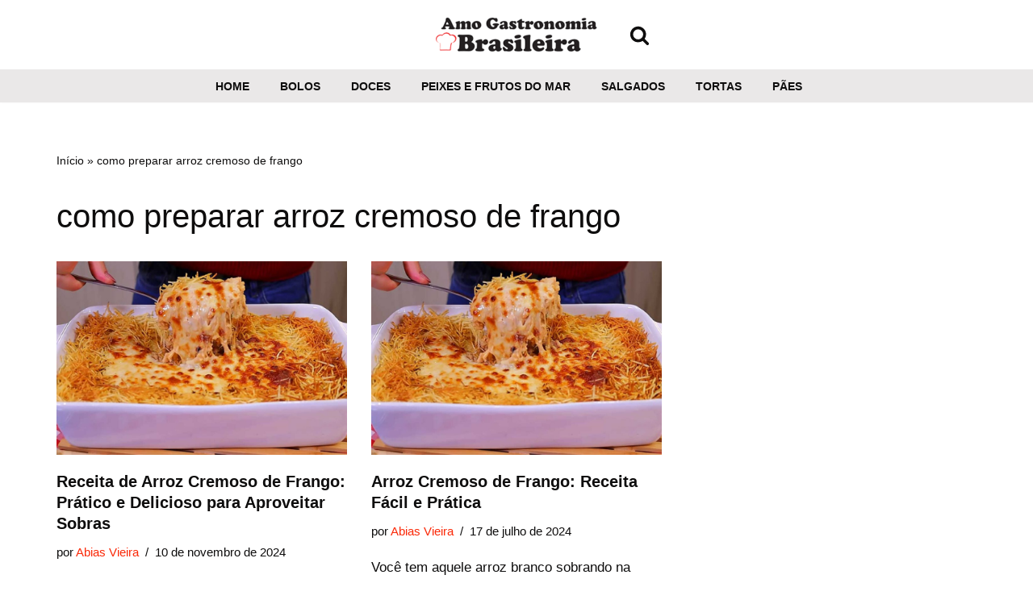

--- FILE ---
content_type: text/html; charset=UTF-8
request_url: https://amogastronomiabrasileira.com.br/tag/como-preparar-arroz-cremoso-de-frango/
body_size: 11849
content:
<!DOCTYPE html><html lang="pt-BR"><head><script data-no-optimize="1">var litespeed_docref=sessionStorage.getItem("litespeed_docref");litespeed_docref&&(Object.defineProperty(document,"referrer",{get:function(){return litespeed_docref}}),sessionStorage.removeItem("litespeed_docref"));</script> <meta charset="UTF-8"><meta name="viewport" content="width=device-width, initial-scale=1, minimum-scale=1"><link rel="profile" href="https://gmpg.org/xfn/11"><meta name='robots' content='index, follow, max-image-preview:large, max-snippet:-1, max-video-preview:-1' /><title>Arquivo de como preparar arroz cremoso de frango - Amo Gastronomia Brasileira</title><link rel="canonical" href="https://amogastronomiabrasileira.com.br/tag/como-preparar-arroz-cremoso-de-frango/" /><meta property="og:locale" content="pt_BR" /><meta property="og:type" content="article" /><meta property="og:title" content="Arquivo de como preparar arroz cremoso de frango - Amo Gastronomia Brasileira" /><meta property="og:url" content="https://amogastronomiabrasileira.com.br/tag/como-preparar-arroz-cremoso-de-frango/" /><meta property="og:site_name" content="Amo Gastronomia Brasileira" /><meta name="twitter:card" content="summary_large_image" /> <script type="application/ld+json" class="yoast-schema-graph">{"@context":"https://schema.org","@graph":[{"@type":"CollectionPage","@id":"https://amogastronomiabrasileira.com.br/tag/como-preparar-arroz-cremoso-de-frango/","url":"https://amogastronomiabrasileira.com.br/tag/como-preparar-arroz-cremoso-de-frango/","name":"Arquivo de como preparar arroz cremoso de frango - Amo Gastronomia Brasileira","isPartOf":{"@id":"https://amogastronomiabrasileira.com.br/#website"},"primaryImageOfPage":{"@id":"https://amogastronomiabrasileira.com.br/tag/como-preparar-arroz-cremoso-de-frango/#primaryimage"},"image":{"@id":"https://amogastronomiabrasileira.com.br/tag/como-preparar-arroz-cremoso-de-frango/#primaryimage"},"thumbnailUrl":"https://amogastronomiabrasileira.com.br/wp-content/uploads/2024/11/Receita-de-Arroz-Cremoso-de-Frango.jpg","breadcrumb":{"@id":"https://amogastronomiabrasileira.com.br/tag/como-preparar-arroz-cremoso-de-frango/#breadcrumb"},"inLanguage":"pt-BR"},{"@type":"ImageObject","inLanguage":"pt-BR","@id":"https://amogastronomiabrasileira.com.br/tag/como-preparar-arroz-cremoso-de-frango/#primaryimage","url":"https://amogastronomiabrasileira.com.br/wp-content/uploads/2024/11/Receita-de-Arroz-Cremoso-de-Frango.jpg","contentUrl":"https://amogastronomiabrasileira.com.br/wp-content/uploads/2024/11/Receita-de-Arroz-Cremoso-de-Frango.jpg","width":1024,"height":683,"caption":"Receita de Arroz Cremoso de Frango"},{"@type":"BreadcrumbList","@id":"https://amogastronomiabrasileira.com.br/tag/como-preparar-arroz-cremoso-de-frango/#breadcrumb","itemListElement":[{"@type":"ListItem","position":1,"name":"Início","item":"https://amogastronomiabrasileira.com.br/"},{"@type":"ListItem","position":2,"name":"como preparar arroz cremoso de frango"}]},{"@type":"WebSite","@id":"https://amogastronomiabrasileira.com.br/#website","url":"https://amogastronomiabrasileira.com.br/","name":"Amo Gastronomia Brasileira","description":"Encontre a receita que está procurando","publisher":{"@id":"https://amogastronomiabrasileira.com.br/#organization"},"potentialAction":[{"@type":"SearchAction","target":{"@type":"EntryPoint","urlTemplate":"https://amogastronomiabrasileira.com.br/?s={search_term_string}"},"query-input":{"@type":"PropertyValueSpecification","valueRequired":true,"valueName":"search_term_string"}}],"inLanguage":"pt-BR"},{"@type":"Organization","@id":"https://amogastronomiabrasileira.com.br/#organization","name":"Amo Gastronomia Brasileira","url":"https://amogastronomiabrasileira.com.br/","logo":{"@type":"ImageObject","inLanguage":"pt-BR","@id":"https://amogastronomiabrasileira.com.br/#/schema/logo/image/","url":"https://amogastronomiabrasileira.com.br/wp-content/uploads/2023/08/logo2.png","contentUrl":"https://amogastronomiabrasileira.com.br/wp-content/uploads/2023/08/logo2.png","width":250,"height":51,"caption":"Amo Gastronomia Brasileira"},"image":{"@id":"https://amogastronomiabrasileira.com.br/#/schema/logo/image/"},"sameAs":["https://www.facebook.com/amogastronomiabr","https://br.pinterest.com/amogastronomiabr"]}]}</script> <link rel='dns-prefetch' href='//static.addtoany.com' /><link rel='dns-prefetch' href='//www.googletagmanager.com' /><link rel='dns-prefetch' href='//pagead2.googlesyndication.com' /><link rel="alternate" type="application/rss+xml" title="Feed para Amo Gastronomia Brasileira &raquo;" href="https://amogastronomiabrasileira.com.br/feed/" /><link rel="alternate" type="application/rss+xml" title="Feed de comentários para Amo Gastronomia Brasileira &raquo;" href="https://amogastronomiabrasileira.com.br/comments/feed/" /><link rel="alternate" type="application/rss+xml" title="Feed de tag para Amo Gastronomia Brasileira &raquo; como preparar arroz cremoso de frango" href="https://amogastronomiabrasileira.com.br/tag/como-preparar-arroz-cremoso-de-frango/feed/" /><link rel="alternate" type="application/rss+xml" title="Feed de Amo Gastronomia Brasileira &raquo; Story" href="https://amogastronomiabrasileira.com.br/web-stories/feed/"><link data-optimized="2" rel="stylesheet" href="https://amogastronomiabrasileira.com.br/wp-content/litespeed/css/9d63721e4ed2910e1132af9d852dd5ee.css?ver=7a64e" /> <script type="litespeed/javascript" data-src="https://amogastronomiabrasileira.com.br/wp-includes/js/jquery/jquery.min.js?ver=3.7.1" id="jquery-core-js"></script> 
 <script type="litespeed/javascript" data-src="https://www.googletagmanager.com/gtag/js?id=GT-MQPQDVX" id="google_gtagjs-js"></script> <script id="google_gtagjs-js-after" type="litespeed/javascript">window.dataLayer=window.dataLayer||[];function gtag(){dataLayer.push(arguments)}
gtag("set","linker",{"domains":["amogastronomiabrasileira.com.br"]});gtag("js",new Date());gtag("set","developer_id.dZTNiMT",!0);gtag("config","GT-MQPQDVX")</script> <link rel="https://api.w.org/" href="https://amogastronomiabrasileira.com.br/wp-json/" /><link rel="alternate" title="JSON" type="application/json" href="https://amogastronomiabrasileira.com.br/wp-json/wp/v2/tags/2879" /><link rel="EditURI" type="application/rsd+xml" title="RSD" href="https://amogastronomiabrasileira.com.br/xmlrpc.php?rsd" /><meta name="generator" content="WordPress 6.9" />
 <script type="litespeed/javascript" data-src="https://pagead2.googlesyndication.com/pagead/js/adsbygoogle.js?client=ca-pub-7595614372124965"
     crossorigin="anonymous"></script> <meta name="p:domain_verify" content="e8d166c8ec5ae9ed78dda7bfc9e84fac"/> <script type="litespeed/javascript" data-src="https://www.googletagmanager.com/gtag/js?id=G-1HYWQKNHGX"></script> <script type="litespeed/javascript">window.dataLayer=window.dataLayer||[];function gtag(){dataLayer.push(arguments)}
gtag('js',new Date());gtag('config','G-1HYWQKNHGX')</script> <meta name="generator" content="Site Kit by Google 1.171.0" /><meta name="google-adsense-platform-account" content="ca-host-pub-2644536267352236"><meta name="google-adsense-platform-domain" content="sitekit.withgoogle.com"><meta name="generator" content="Elementor 3.25.11; features: e_font_icon_svg, additional_custom_breakpoints, e_optimized_control_loading; settings: css_print_method-external, google_font-enabled, font_display-swap">
 <script type="litespeed/javascript" data-src="https://pagead2.googlesyndication.com/pagead/js/adsbygoogle.js?client=ca-pub-7595614372124965&amp;host=ca-host-pub-2644536267352236" crossorigin="anonymous"></script> <link rel="icon" href="https://amogastronomiabrasileira.com.br/wp-content/uploads/2023/08/cropped-favicon-32x32.jpg" sizes="32x32" /><link rel="icon" href="https://amogastronomiabrasileira.com.br/wp-content/uploads/2023/08/cropped-favicon-192x192.jpg" sizes="192x192" /><link rel="apple-touch-icon" href="https://amogastronomiabrasileira.com.br/wp-content/uploads/2023/08/cropped-favicon-180x180.jpg" /><meta name="msapplication-TileImage" content="https://amogastronomiabrasileira.com.br/wp-content/uploads/2023/08/cropped-favicon-270x270.jpg" /></head><body  class="archive tag tag-como-preparar-arroz-cremoso-de-frango tag-2879 wp-theme-neve cookies-not-set  nv-blog-grid nv-sidebar-full-width menu_sidebar_slide_left elementor-default elementor-kit-4029" id="neve_body"   data-burst_id="2879" data-burst_type="tag"><div class="wrapper"><header class="header"  >
<a class="neve-skip-link show-on-focus" href="#content" >
Pular para o conteúdo		</a><div id="header-grid"  class="hfg_header site-header"><nav class="header--row header-main hide-on-mobile hide-on-tablet layout-full-contained nv-navbar has-center header--row"
data-row-id="main" data-show-on="desktop"><div
class="header--row-inner header-main-inner"><div class="container"><div
class="row row--wrapper"
data-section="hfg_header_layout_main" ><div class="hfg-slot left"></div><div class="hfg-slot center"><div class="builder-item desktop-left"><div class="item--inner builder-item--logo"
data-section="title_tagline"
data-item-id="logo"><div class="site-logo">
<a class="brand" href="https://amogastronomiabrasileira.com.br/" title="&larr; Amo Gastronomia Brasileira"
aria-label="Amo Gastronomia Brasileira Encontre a receita que está procurando" rel="home"><img width="200" height="50" src="https://amogastronomiabrasileira.com.br/wp-content/uploads/2023/10/cropped-logo4.png" class="neve-site-logo skip-lazy" alt="" data-variant="logo" decoding="async" /></a></div></div></div></div><div class="hfg-slot right"><div class="builder-item desktop-left hfg-start"><div class="item--inner builder-item--header_search_responsive"
data-section="header_search_responsive"
data-item-id="header_search_responsive"><div class="nv-search-icon-component" ><div  class="menu-item-nav-search floating">
<a aria-label="Busca" href="#" class="nv-icon nv-search" >
<svg width="25" height="25" viewBox="0 0 1792 1792" xmlns="http://www.w3.org/2000/svg"><path d="M1216 832q0-185-131.5-316.5t-316.5-131.5-316.5 131.5-131.5 316.5 131.5 316.5 316.5 131.5 316.5-131.5 131.5-316.5zm512 832q0 52-38 90t-90 38q-54 0-90-38l-343-342q-179 124-399 124-143 0-273.5-55.5t-225-150-150-225-55.5-273.5 55.5-273.5 150-225 225-150 273.5-55.5 273.5 55.5 225 150 150 225 55.5 273.5q0 220-124 399l343 343q37 37 37 90z" /></svg>
</a><div class="nv-nav-search" aria-label="search"><div class="form-wrap "><form role="search"
method="get"
class="search-form"
action="https://amogastronomiabrasileira.com.br/">
<label>
<span class="screen-reader-text">Pesquisar por...</span>
</label>
<input type="search"
class="search-field"
aria-label="Busca"
placeholder="Pesquisar por..."
value=""
name="s"/>
<button type="submit"
class="search-submit nv-submit"
aria-label="Busca">
<span class="nv-search-icon-wrap">
<span class="nv-icon nv-search" >
<svg width="15" height="15" viewBox="0 0 1792 1792" xmlns="http://www.w3.org/2000/svg"><path d="M1216 832q0-185-131.5-316.5t-316.5-131.5-316.5 131.5-131.5 316.5 131.5 316.5 316.5 131.5 316.5-131.5 131.5-316.5zm512 832q0 52-38 90t-90 38q-54 0-90-38l-343-342q-179 124-399 124-143 0-273.5-55.5t-225-150-150-225-55.5-273.5 55.5-273.5 150-225 225-150 273.5-55.5 273.5 55.5 225 150 150 225 55.5 273.5q0 220-124 399l343 343q37 37 37 90z" /></svg>
</span>			</span>
</button></form></div><div class="close-container ">
<button  class="close-responsive-search" aria-label="Fechar"
>
<svg width="50" height="50" viewBox="0 0 20 20" fill="#555555"><path d="M14.95 6.46L11.41 10l3.54 3.54l-1.41 1.41L10 11.42l-3.53 3.53l-1.42-1.42L8.58 10L5.05 6.47l1.42-1.42L10 8.58l3.54-3.53z"/></svg>
</button></div></div></div></div></div></div></div></div></div></div></nav><div class="header--row header-bottom hide-on-mobile hide-on-tablet layout-full-contained has-center header--row"
data-row-id="bottom" data-show-on="desktop"><div
class="header--row-inner header-bottom-inner"><div class="container"><div
class="row row--wrapper"
data-section="hfg_header_layout_bottom" ><div class="hfg-slot left"></div><div class="hfg-slot center"><div class="builder-item has-nav"><div class="item--inner builder-item--primary-menu has_menu"
data-section="header_menu_primary"
data-item-id="primary-menu"><div class="nv-nav-wrap"><div role="navigation" class="nav-menu-primary style-border-bottom m-style"
aria-label="Menu primário"><ul id="nv-primary-navigation-bottom" class="primary-menu-ul nav-ul menu-desktop"><li id="menu-item-121" class="menu-item menu-item-type-custom menu-item-object-custom menu-item-home menu-item-121"><div class="wrap"><a href="https://amogastronomiabrasileira.com.br">Home</a></div></li><li id="menu-item-39" class="menu-item menu-item-type-taxonomy menu-item-object-category menu-item-39"><div class="wrap"><a href="https://amogastronomiabrasileira.com.br/categoria/bolos/">Bolos</a></div></li><li id="menu-item-40" class="menu-item menu-item-type-taxonomy menu-item-object-category menu-item-40"><div class="wrap"><a href="https://amogastronomiabrasileira.com.br/categoria/doces/">Doces</a></div></li><li id="menu-item-41" class="menu-item menu-item-type-taxonomy menu-item-object-category menu-item-41"><div class="wrap"><a href="https://amogastronomiabrasileira.com.br/categoria/peixes-e-frutos-do-mar/">Peixes e frutos do mar</a></div></li><li id="menu-item-42" class="menu-item menu-item-type-taxonomy menu-item-object-category menu-item-42"><div class="wrap"><a href="https://amogastronomiabrasileira.com.br/categoria/salgados/">Salgados</a></div></li><li id="menu-item-43" class="menu-item menu-item-type-taxonomy menu-item-object-category menu-item-43"><div class="wrap"><a href="https://amogastronomiabrasileira.com.br/categoria/tortas/">Tortas</a></div></li><li id="menu-item-1788" class="menu-item menu-item-type-taxonomy menu-item-object-category menu-item-1788"><div class="wrap"><a href="https://amogastronomiabrasileira.com.br/categoria/paes/">Pães</a></div></li></ul></div></div></div></div></div><div class="hfg-slot right"></div></div></div></div></div><nav class="header--row header-main hide-on-desktop layout-full-contained nv-navbar header--row"
data-row-id="main" data-show-on="mobile"><div
class="header--row-inner header-main-inner"><div class="container"><div
class="row row--wrapper"
data-section="hfg_header_layout_main" ><div class="hfg-slot left"><div class="builder-item tablet-left mobile-left"><div class="item--inner builder-item--logo"
data-section="title_tagline"
data-item-id="logo"><div class="site-logo">
<a class="brand" href="https://amogastronomiabrasileira.com.br/" title="&larr; Amo Gastronomia Brasileira"
aria-label="Amo Gastronomia Brasileira Encontre a receita que está procurando" rel="home"><img width="200" height="50" src="https://amogastronomiabrasileira.com.br/wp-content/uploads/2023/10/cropped-logo4.png" class="neve-site-logo skip-lazy" alt="" data-variant="logo" decoding="async" /></a></div></div></div></div><div class="hfg-slot right"><div class="builder-item tablet-left mobile-left"><div class="item--inner builder-item--nav-icon"
data-section="header_menu_icon"
data-item-id="nav-icon"><div class="menu-mobile-toggle item-button navbar-toggle-wrapper">
<button type="button" class=" navbar-toggle"
value="Menu de navegação"
aria-label="Menu de navegação "
aria-expanded="false" onclick="if('undefined' !== typeof toggleAriaClick ) { toggleAriaClick() }">
<span class="bars">
<span class="icon-bar"></span>
<span class="icon-bar"></span>
<span class="icon-bar"></span>
</span>
<span class="screen-reader-text">Menu de navegação</span>
</button></div></div></div></div></div></div></div></nav><div
id="header-menu-sidebar" class="header-menu-sidebar tcb menu-sidebar-panel slide_left hfg-pe"
data-row-id="sidebar"><div id="header-menu-sidebar-bg" class="header-menu-sidebar-bg"><div class="close-sidebar-panel navbar-toggle-wrapper">
<button type="button" class="hamburger is-active  navbar-toggle active" 					value="Menu de navegação"
aria-label="Menu de navegação "
aria-expanded="false" onclick="if('undefined' !== typeof toggleAriaClick ) { toggleAriaClick() }">
<span class="bars">
<span class="icon-bar"></span>
<span class="icon-bar"></span>
<span class="icon-bar"></span>
</span>
<span class="screen-reader-text">
Menu de navegação					</span>
</button></div><div id="header-menu-sidebar-inner" class="header-menu-sidebar-inner tcb "><div class="builder-item has-nav"><div class="item--inner builder-item--primary-menu has_menu"
data-section="header_menu_primary"
data-item-id="primary-menu"><div class="nv-nav-wrap"><div role="navigation" class="nav-menu-primary style-border-bottom m-style"
aria-label="Menu primário"><ul id="nv-primary-navigation-sidebar" class="primary-menu-ul nav-ul menu-mobile"><li class="menu-item menu-item-type-custom menu-item-object-custom menu-item-home menu-item-121"><div class="wrap"><a href="https://amogastronomiabrasileira.com.br">Home</a></div></li><li class="menu-item menu-item-type-taxonomy menu-item-object-category menu-item-39"><div class="wrap"><a href="https://amogastronomiabrasileira.com.br/categoria/bolos/">Bolos</a></div></li><li class="menu-item menu-item-type-taxonomy menu-item-object-category menu-item-40"><div class="wrap"><a href="https://amogastronomiabrasileira.com.br/categoria/doces/">Doces</a></div></li><li class="menu-item menu-item-type-taxonomy menu-item-object-category menu-item-41"><div class="wrap"><a href="https://amogastronomiabrasileira.com.br/categoria/peixes-e-frutos-do-mar/">Peixes e frutos do mar</a></div></li><li class="menu-item menu-item-type-taxonomy menu-item-object-category menu-item-42"><div class="wrap"><a href="https://amogastronomiabrasileira.com.br/categoria/salgados/">Salgados</a></div></li><li class="menu-item menu-item-type-taxonomy menu-item-object-category menu-item-43"><div class="wrap"><a href="https://amogastronomiabrasileira.com.br/categoria/tortas/">Tortas</a></div></li><li class="menu-item menu-item-type-taxonomy menu-item-object-category menu-item-1788"><div class="wrap"><a href="https://amogastronomiabrasileira.com.br/categoria/paes/">Pães</a></div></li></ul></div></div></div></div></div></div></div><div class="header-menu-sidebar-overlay hfg-ov hfg-pe" onclick="if('undefined' !== typeof toggleAriaClick ) { toggleAriaClick() }"></div></div><div id="page-header-grid"  class="hfg_page_header page-header"></div></header><main id="content" class="neve-main"><div class="container archive-container"><div class="row"><div class="nv-index-posts blog col"><div class="nv-page-title-wrap nv-big-title" ><div class="nv-page-title ">
<small class="nv--yoast-breadcrumb neve-breadcrumbs-wrapper"><span><span><a href="https://amogastronomiabrasileira.com.br/">Início</a></span> » <span class="breadcrumb_last" aria-current="page">como preparar arroz cremoso de frango</span></span></small><h1>como preparar arroz cremoso de frango</h1></div></div><div class="posts-wrapper"><article id="post-14239" class="post-14239 post type-post status-publish format-standard has-post-thumbnail hentry category-salgados tag-almoco-e-jantar tag-arroz-cremoso-de-frango tag-comida-caseira tag-como-preparar-arroz-cremoso-de-frango tag-gastronomia-brasileira tag-receita-brasileira tag-receita-de-arroz-cremoso-de-frango layout-grid "><div class="article-content-col"><div class="content"><div class="nv-post-thumbnail-wrap img-wrap"><a href="https://amogastronomiabrasileira.com.br/receita-de-arroz-cremoso-de-frango-pratico-e-delicioso-para-aproveitar-sobras/" rel="bookmark" title="Receita de Arroz Cremoso de Frango: Prático e Delicioso para Aproveitar Sobras"><img fetchpriority="high" width="930" height="620" src="https://amogastronomiabrasileira.com.br/wp-content/uploads/2024/11/Receita-de-Arroz-Cremoso-de-Frango-930x620.jpg" class="skip-lazy wp-post-image" alt="Receita de Arroz Cremoso de Frango" decoding="async" srcset="https://amogastronomiabrasileira.com.br/wp-content/uploads/2024/11/Receita-de-Arroz-Cremoso-de-Frango-930x620.jpg 930w, https://amogastronomiabrasileira.com.br/wp-content/uploads/2024/11/Receita-de-Arroz-Cremoso-de-Frango-300x200.jpg 300w, https://amogastronomiabrasileira.com.br/wp-content/uploads/2024/11/Receita-de-Arroz-Cremoso-de-Frango-768x512.jpg 768w, https://amogastronomiabrasileira.com.br/wp-content/uploads/2024/11/Receita-de-Arroz-Cremoso-de-Frango.jpg 1024w" sizes="(max-width: 930px) 100vw, 930px" /></a></div><h2 class="blog-entry-title entry-title"><a href="https://amogastronomiabrasileira.com.br/receita-de-arroz-cremoso-de-frango-pratico-e-delicioso-para-aproveitar-sobras/" rel="bookmark">Receita de Arroz Cremoso de Frango: Prático e Delicioso para Aproveitar Sobras</a></h2><ul class="nv-meta-list"><li  class="meta author vcard "><span class="author-name fn">por <a href="https://amogastronomiabrasileira.com.br/author/gastronomia18/" title="Posts de Abias Vieira" rel="author">Abias Vieira</a></span></li><li class="meta date posted-on "><time class="entry-date published" datetime="2024-11-10T15:24:31-03:00" content="2024-11-10">10 de novembro de 2024</time></li></ul><div class="excerpt-wrap entry-summary"><p>Aprenda a fazer uma receita de arroz cremoso de frango irresistível, perfeito para dar uma&hellip;&nbsp;<a href="https://amogastronomiabrasileira.com.br/receita-de-arroz-cremoso-de-frango-pratico-e-delicioso-para-aproveitar-sobras/" rel="bookmark">Leia mais<span class="screen-reader-text">Receita de Arroz Cremoso de Frango: Prático e Delicioso para Aproveitar Sobras</span></a></p></div></div></div></article><article id="post-8708" class="post-8708 post type-post status-publish format-standard has-post-thumbnail hentry category-salgados tag-almoco-e-jantar tag-arroz-cremoso-de-frango tag-comida-caseira tag-como-preparar-arroz-cremoso-de-frango tag-gastronomia-brasileira tag-receita-de-arroz tag-receita-de-arroz-cremoso-de-frango tag-receita-de-frango layout-grid "><div class="article-content-col"><div class="content"><div class="nv-post-thumbnail-wrap img-wrap"><a href="https://amogastronomiabrasileira.com.br/arroz-cremoso-de-frango-receita-facil-e-pratica/" rel="bookmark" title="Arroz Cremoso de Frango: Receita Fácil e Prática"><img data-lazyloaded="1" src="[data-uri]" width="930" height="620" data-src="https://amogastronomiabrasileira.com.br/wp-content/uploads/2024/07/Arroz-Cremoso-de-Frango-930x620.jpg" class=" wp-post-image" alt="Arroz Cremoso de Frango" decoding="async" data-srcset="https://amogastronomiabrasileira.com.br/wp-content/uploads/2024/07/Arroz-Cremoso-de-Frango-930x620.jpg 930w, https://amogastronomiabrasileira.com.br/wp-content/uploads/2024/07/Arroz-Cremoso-de-Frango-300x200.jpg 300w, https://amogastronomiabrasileira.com.br/wp-content/uploads/2024/07/Arroz-Cremoso-de-Frango-768x512.jpg 768w, https://amogastronomiabrasileira.com.br/wp-content/uploads/2024/07/Arroz-Cremoso-de-Frango.jpg 1024w" data-sizes="(max-width: 930px) 100vw, 930px" /></a></div><h2 class="blog-entry-title entry-title"><a href="https://amogastronomiabrasileira.com.br/arroz-cremoso-de-frango-receita-facil-e-pratica/" rel="bookmark">Arroz Cremoso de Frango: Receita Fácil e Prática</a></h2><ul class="nv-meta-list"><li  class="meta author vcard "><span class="author-name fn">por <a href="https://amogastronomiabrasileira.com.br/author/gastronomia18/" title="Posts de Abias Vieira" rel="author">Abias Vieira</a></span></li><li class="meta date posted-on "><time class="entry-date published" datetime="2024-07-17T10:34:08-03:00" content="2024-07-17">17 de julho de 2024</time></li></ul><div class="excerpt-wrap entry-summary"><p>Você tem aquele arroz branco sobrando na geladeira e não sabe o que fazer com&hellip;&nbsp;<a href="https://amogastronomiabrasileira.com.br/arroz-cremoso-de-frango-receita-facil-e-pratica/" rel="bookmark">Leia mais<span class="screen-reader-text">Arroz Cremoso de Frango: Receita Fácil e Prática</span></a></p></div></div></div></article></div><div class="w-100"></div></div></div></div></main><a tabindex="0" id="scroll-to-top" class="scroll-to-top scroll-to-top-right  scroll-show-mobile icon" aria-label="Scroll to Top"><svg class="scroll-to-top-icon" aria-hidden="true" role="img" xmlns="http://www.w3.org/2000/svg" width="15" height="15" viewBox="0 0 15 15"><rect width="15" height="15" fill="none"/><path fill="currentColor" d="M2,8.48l-.65-.65a.71.71,0,0,1,0-1L7,1.14a.72.72,0,0,1,1,0l5.69,5.7a.71.71,0,0,1,0,1L13,8.48a.71.71,0,0,1-1,0L8.67,4.94v8.42a.7.7,0,0,1-.7.7H7a.7.7,0,0,1-.7-.7V4.94L3,8.47a.7.7,0,0,1-1,0Z"/></svg></a><footer class="site-footer" id="site-footer"  ><div class="hfg_footer"><div class="footer--row footer-main hide-on-mobile hide-on-tablet layout-full-contained"
id="cb-row--footer-desktop-main"
data-row-id="main" data-show-on="desktop"><div
class="footer--row-inner footer-main-inner footer-content-wrap"><div class="container"><div
class="hfg-grid nv-footer-content hfg-grid-main row--wrapper row "
data-section="hfg_footer_layout_main" ><div class="hfg-slot left"></div><div class="hfg-slot c-left"><div class="builder-item desktop-center tablet-center mobile-center"><div class="item--inner builder-item--footer-menu has_menu"
data-section="footer_menu_primary"
data-item-id="footer-menu"><div class="component-wrap"><div role="navigation" class="nav-menu-footer"
aria-label="Menu de rodapé"><ul id="footer-menu" class="footer-menu nav-ul"><li id="menu-item-120" class="menu-item menu-item-type-custom menu-item-object-custom menu-item-home menu-item-120"><div class="wrap"><a href="https://amogastronomiabrasileira.com.br">Home</a></div></li><li id="menu-item-46" class="menu-item menu-item-type-post_type menu-item-object-page menu-item-46"><div class="wrap"><a href="https://amogastronomiabrasileira.com.br/sobre/">Sobre</a></div></li><li id="menu-item-45" class="menu-item menu-item-type-post_type menu-item-object-page menu-item-45"><div class="wrap"><a href="https://amogastronomiabrasileira.com.br/contact/">Contato</a></div></li><li id="menu-item-68" class="menu-item menu-item-type-post_type menu-item-object-page menu-item-68"><div class="wrap"><a href="https://amogastronomiabrasileira.com.br/politica-de-privacidade/">Política de Privacidade</a></div></li><li id="menu-item-71" class="menu-item menu-item-type-post_type menu-item-object-page menu-item-71"><div class="wrap"><a href="https://amogastronomiabrasileira.com.br/termos-de-uso/">Termos de uso</a></div></li><li id="menu-item-141" class="menu-item menu-item-type-post_type menu-item-object-page menu-item-141"><div class="wrap"><a href="https://amogastronomiabrasileira.com.br/transparencia/">Transparência</a></div></li></ul></div></div></div></div></div><div class="hfg-slot center"></div></div></div></div></div><div class="footer--row footer-bottom hide-on-mobile hide-on-tablet layout-fullwidth"
id="cb-row--footer-desktop-bottom"
data-row-id="bottom" data-show-on="desktop"><div
class="footer--row-inner footer-bottom-inner footer-content-wrap"><div class="container"><div
class="hfg-grid nv-footer-content hfg-grid-bottom row--wrapper row "
data-section="hfg_footer_layout_bottom" ><div class="hfg-slot left"></div><div class="hfg-slot c-left"><div class="builder-item desktop-center tablet-center mobile-center"><div class="item--inner builder-item--footer_copyright"
data-section="footer_copyright"
data-item-id="footer_copyright"><div class="component-wrap"><div>
Amo Gastronomia Brasileira - Copyright ® 2023 - 2025 - Todos os Direitos Reservados.
Desenvolvido por: Abias Vieira</div></div></div></div></div><div class="hfg-slot center"></div></div></div></div></div><div class="footer--row footer-main hide-on-desktop layout-full-contained"
id="cb-row--footer-mobile-main"
data-row-id="main" data-show-on="mobile"><div
class="footer--row-inner footer-main-inner footer-content-wrap"><div class="container"><div
class="hfg-grid nv-footer-content hfg-grid-main row--wrapper row "
data-section="hfg_footer_layout_main" ><div class="hfg-slot left"></div><div class="hfg-slot c-left"><div class="builder-item desktop-center tablet-center mobile-center"><div class="item--inner builder-item--footer-menu has_menu"
data-section="footer_menu_primary"
data-item-id="footer-menu"><div class="component-wrap"><div role="navigation" class="nav-menu-footer"
aria-label="Menu de rodapé"><ul id="footer-menu" class="footer-menu nav-ul"><li class="menu-item menu-item-type-custom menu-item-object-custom menu-item-home menu-item-120"><div class="wrap"><a href="https://amogastronomiabrasileira.com.br">Home</a></div></li><li class="menu-item menu-item-type-post_type menu-item-object-page menu-item-46"><div class="wrap"><a href="https://amogastronomiabrasileira.com.br/sobre/">Sobre</a></div></li><li class="menu-item menu-item-type-post_type menu-item-object-page menu-item-45"><div class="wrap"><a href="https://amogastronomiabrasileira.com.br/contact/">Contato</a></div></li><li class="menu-item menu-item-type-post_type menu-item-object-page menu-item-68"><div class="wrap"><a href="https://amogastronomiabrasileira.com.br/politica-de-privacidade/">Política de Privacidade</a></div></li><li class="menu-item menu-item-type-post_type menu-item-object-page menu-item-71"><div class="wrap"><a href="https://amogastronomiabrasileira.com.br/termos-de-uso/">Termos de uso</a></div></li><li class="menu-item menu-item-type-post_type menu-item-object-page menu-item-141"><div class="wrap"><a href="https://amogastronomiabrasileira.com.br/transparencia/">Transparência</a></div></li></ul></div></div></div></div></div><div class="hfg-slot center"></div></div></div></div></div><div class="footer--row footer-bottom hide-on-desktop layout-fullwidth"
id="cb-row--footer-mobile-bottom"
data-row-id="bottom" data-show-on="mobile"><div
class="footer--row-inner footer-bottom-inner footer-content-wrap"><div class="container"><div
class="hfg-grid nv-footer-content hfg-grid-bottom row--wrapper row "
data-section="hfg_footer_layout_bottom" ><div class="hfg-slot left"></div><div class="hfg-slot c-left"><div class="builder-item desktop-center tablet-center mobile-center"><div class="item--inner builder-item--footer_copyright"
data-section="footer_copyright"
data-item-id="footer_copyright"><div class="component-wrap"><div>
Amo Gastronomia Brasileira - Copyright ® 2023 - 2025 - Todos os Direitos Reservados.
Desenvolvido por: Abias Vieira</div></div></div></div></div><div class="hfg-slot center"></div></div></div></div></div></div></footer></div> <script type="speculationrules">{"prefetch":[{"source":"document","where":{"and":[{"href_matches":"/*"},{"not":{"href_matches":["/wp-*.php","/wp-admin/*","/wp-content/uploads/*","/wp-content/*","/wp-content/plugins/*","/wp-content/themes/neve/*","/*\\?(.+)"]}},{"not":{"selector_matches":"a[rel~=\"nofollow\"]"}},{"not":{"selector_matches":".no-prefetch, .no-prefetch a"}}]},"eagerness":"conservative"}]}</script> <script id="wp-emoji-settings" type="application/json">{"baseUrl":"https://s.w.org/images/core/emoji/17.0.2/72x72/","ext":".png","svgUrl":"https://s.w.org/images/core/emoji/17.0.2/svg/","svgExt":".svg","source":{"concatemoji":"https://amogastronomiabrasileira.com.br/wp-includes/js/wp-emoji-release.min.js?ver=6.9"}}</script> <script type="module">/*! This file is auto-generated */
const a=JSON.parse(document.getElementById("wp-emoji-settings").textContent),o=(window._wpemojiSettings=a,"wpEmojiSettingsSupports"),s=["flag","emoji"];function i(e){try{var t={supportTests:e,timestamp:(new Date).valueOf()};sessionStorage.setItem(o,JSON.stringify(t))}catch(e){}}function c(e,t,n){e.clearRect(0,0,e.canvas.width,e.canvas.height),e.fillText(t,0,0);t=new Uint32Array(e.getImageData(0,0,e.canvas.width,e.canvas.height).data);e.clearRect(0,0,e.canvas.width,e.canvas.height),e.fillText(n,0,0);const a=new Uint32Array(e.getImageData(0,0,e.canvas.width,e.canvas.height).data);return t.every((e,t)=>e===a[t])}function p(e,t){e.clearRect(0,0,e.canvas.width,e.canvas.height),e.fillText(t,0,0);var n=e.getImageData(16,16,1,1);for(let e=0;e<n.data.length;e++)if(0!==n.data[e])return!1;return!0}function u(e,t,n,a){switch(t){case"flag":return n(e,"\ud83c\udff3\ufe0f\u200d\u26a7\ufe0f","\ud83c\udff3\ufe0f\u200b\u26a7\ufe0f")?!1:!n(e,"\ud83c\udde8\ud83c\uddf6","\ud83c\udde8\u200b\ud83c\uddf6")&&!n(e,"\ud83c\udff4\udb40\udc67\udb40\udc62\udb40\udc65\udb40\udc6e\udb40\udc67\udb40\udc7f","\ud83c\udff4\u200b\udb40\udc67\u200b\udb40\udc62\u200b\udb40\udc65\u200b\udb40\udc6e\u200b\udb40\udc67\u200b\udb40\udc7f");case"emoji":return!a(e,"\ud83e\u1fac8")}return!1}function f(e,t,n,a){let r;const o=(r="undefined"!=typeof WorkerGlobalScope&&self instanceof WorkerGlobalScope?new OffscreenCanvas(300,150):document.createElement("canvas")).getContext("2d",{willReadFrequently:!0}),s=(o.textBaseline="top",o.font="600 32px Arial",{});return e.forEach(e=>{s[e]=t(o,e,n,a)}),s}function r(e){var t=document.createElement("script");t.src=e,t.defer=!0,document.head.appendChild(t)}a.supports={everything:!0,everythingExceptFlag:!0},new Promise(t=>{let n=function(){try{var e=JSON.parse(sessionStorage.getItem(o));if("object"==typeof e&&"number"==typeof e.timestamp&&(new Date).valueOf()<e.timestamp+604800&&"object"==typeof e.supportTests)return e.supportTests}catch(e){}return null}();if(!n){if("undefined"!=typeof Worker&&"undefined"!=typeof OffscreenCanvas&&"undefined"!=typeof URL&&URL.createObjectURL&&"undefined"!=typeof Blob)try{var e="postMessage("+f.toString()+"("+[JSON.stringify(s),u.toString(),c.toString(),p.toString()].join(",")+"));",a=new Blob([e],{type:"text/javascript"});const r=new Worker(URL.createObjectURL(a),{name:"wpTestEmojiSupports"});return void(r.onmessage=e=>{i(n=e.data),r.terminate(),t(n)})}catch(e){}i(n=f(s,u,c,p))}t(n)}).then(e=>{for(const n in e)a.supports[n]=e[n],a.supports.everything=a.supports.everything&&a.supports[n],"flag"!==n&&(a.supports.everythingExceptFlag=a.supports.everythingExceptFlag&&a.supports[n]);var t;a.supports.everythingExceptFlag=a.supports.everythingExceptFlag&&!a.supports.flag,a.supports.everything||((t=a.source||{}).concatemoji?r(t.concatemoji):t.wpemoji&&t.twemoji&&(r(t.twemoji),r(t.wpemoji)))});
//# sourceURL=https://amogastronomiabrasileira.com.br/wp-includes/js/wp-emoji-loader.min.js</script> <div id="cookie-notice" role="dialog" class="cookie-notice-hidden cookie-revoke-hidden cn-position-bottom" aria-label="Cookie Notice" style="background-color: rgba(50,50,58,1);"><div class="cookie-notice-container" style="color: #fff"><span id="cn-notice-text" class="cn-text-container">Usamos cookies para garantir que oferecemos a melhor experiência em nosso site. Se você continuar a usar este site, assumiremos que você está satisfeito com ele.</span><span id="cn-notice-buttons" class="cn-buttons-container"><button id="cn-accept-cookie" data-cookie-set="accept" class="cn-set-cookie cn-button" aria-label="Ok" style="background-color: #00a99d">Ok</button><button data-link-url="https://amogastronomiabrasileira.com.br/politica-de-privacidade/" data-link-target="_blank" id="cn-more-info" class="cn-more-info cn-button" aria-label="Política de Privacidade" style="background-color: #00a99d">Política de Privacidade</button></span><button type="button" id="cn-close-notice" data-cookie-set="accept" class="cn-close-icon" aria-label="No"></button></div></div>
 <script data-no-optimize="1">window.lazyLoadOptions=Object.assign({},{threshold:300},window.lazyLoadOptions||{});!function(t,e){"object"==typeof exports&&"undefined"!=typeof module?module.exports=e():"function"==typeof define&&define.amd?define(e):(t="undefined"!=typeof globalThis?globalThis:t||self).LazyLoad=e()}(this,function(){"use strict";function e(){return(e=Object.assign||function(t){for(var e=1;e<arguments.length;e++){var n,a=arguments[e];for(n in a)Object.prototype.hasOwnProperty.call(a,n)&&(t[n]=a[n])}return t}).apply(this,arguments)}function o(t){return e({},at,t)}function l(t,e){return t.getAttribute(gt+e)}function c(t){return l(t,vt)}function s(t,e){return function(t,e,n){e=gt+e;null!==n?t.setAttribute(e,n):t.removeAttribute(e)}(t,vt,e)}function i(t){return s(t,null),0}function r(t){return null===c(t)}function u(t){return c(t)===_t}function d(t,e,n,a){t&&(void 0===a?void 0===n?t(e):t(e,n):t(e,n,a))}function f(t,e){et?t.classList.add(e):t.className+=(t.className?" ":"")+e}function _(t,e){et?t.classList.remove(e):t.className=t.className.replace(new RegExp("(^|\\s+)"+e+"(\\s+|$)")," ").replace(/^\s+/,"").replace(/\s+$/,"")}function g(t){return t.llTempImage}function v(t,e){!e||(e=e._observer)&&e.unobserve(t)}function b(t,e){t&&(t.loadingCount+=e)}function p(t,e){t&&(t.toLoadCount=e)}function n(t){for(var e,n=[],a=0;e=t.children[a];a+=1)"SOURCE"===e.tagName&&n.push(e);return n}function h(t,e){(t=t.parentNode)&&"PICTURE"===t.tagName&&n(t).forEach(e)}function a(t,e){n(t).forEach(e)}function m(t){return!!t[lt]}function E(t){return t[lt]}function I(t){return delete t[lt]}function y(e,t){var n;m(e)||(n={},t.forEach(function(t){n[t]=e.getAttribute(t)}),e[lt]=n)}function L(a,t){var o;m(a)&&(o=E(a),t.forEach(function(t){var e,n;e=a,(t=o[n=t])?e.setAttribute(n,t):e.removeAttribute(n)}))}function k(t,e,n){f(t,e.class_loading),s(t,st),n&&(b(n,1),d(e.callback_loading,t,n))}function A(t,e,n){n&&t.setAttribute(e,n)}function O(t,e){A(t,rt,l(t,e.data_sizes)),A(t,it,l(t,e.data_srcset)),A(t,ot,l(t,e.data_src))}function w(t,e,n){var a=l(t,e.data_bg_multi),o=l(t,e.data_bg_multi_hidpi);(a=nt&&o?o:a)&&(t.style.backgroundImage=a,n=n,f(t=t,(e=e).class_applied),s(t,dt),n&&(e.unobserve_completed&&v(t,e),d(e.callback_applied,t,n)))}function x(t,e){!e||0<e.loadingCount||0<e.toLoadCount||d(t.callback_finish,e)}function M(t,e,n){t.addEventListener(e,n),t.llEvLisnrs[e]=n}function N(t){return!!t.llEvLisnrs}function z(t){if(N(t)){var e,n,a=t.llEvLisnrs;for(e in a){var o=a[e];n=e,o=o,t.removeEventListener(n,o)}delete t.llEvLisnrs}}function C(t,e,n){var a;delete t.llTempImage,b(n,-1),(a=n)&&--a.toLoadCount,_(t,e.class_loading),e.unobserve_completed&&v(t,n)}function R(i,r,c){var l=g(i)||i;N(l)||function(t,e,n){N(t)||(t.llEvLisnrs={});var a="VIDEO"===t.tagName?"loadeddata":"load";M(t,a,e),M(t,"error",n)}(l,function(t){var e,n,a,o;n=r,a=c,o=u(e=i),C(e,n,a),f(e,n.class_loaded),s(e,ut),d(n.callback_loaded,e,a),o||x(n,a),z(l)},function(t){var e,n,a,o;n=r,a=c,o=u(e=i),C(e,n,a),f(e,n.class_error),s(e,ft),d(n.callback_error,e,a),o||x(n,a),z(l)})}function T(t,e,n){var a,o,i,r,c;t.llTempImage=document.createElement("IMG"),R(t,e,n),m(c=t)||(c[lt]={backgroundImage:c.style.backgroundImage}),i=n,r=l(a=t,(o=e).data_bg),c=l(a,o.data_bg_hidpi),(r=nt&&c?c:r)&&(a.style.backgroundImage='url("'.concat(r,'")'),g(a).setAttribute(ot,r),k(a,o,i)),w(t,e,n)}function G(t,e,n){var a;R(t,e,n),a=e,e=n,(t=Et[(n=t).tagName])&&(t(n,a),k(n,a,e))}function D(t,e,n){var a;a=t,(-1<It.indexOf(a.tagName)?G:T)(t,e,n)}function S(t,e,n){var a;t.setAttribute("loading","lazy"),R(t,e,n),a=e,(e=Et[(n=t).tagName])&&e(n,a),s(t,_t)}function V(t){t.removeAttribute(ot),t.removeAttribute(it),t.removeAttribute(rt)}function j(t){h(t,function(t){L(t,mt)}),L(t,mt)}function F(t){var e;(e=yt[t.tagName])?e(t):m(e=t)&&(t=E(e),e.style.backgroundImage=t.backgroundImage)}function P(t,e){var n;F(t),n=e,r(e=t)||u(e)||(_(e,n.class_entered),_(e,n.class_exited),_(e,n.class_applied),_(e,n.class_loading),_(e,n.class_loaded),_(e,n.class_error)),i(t),I(t)}function U(t,e,n,a){var o;n.cancel_on_exit&&(c(t)!==st||"IMG"===t.tagName&&(z(t),h(o=t,function(t){V(t)}),V(o),j(t),_(t,n.class_loading),b(a,-1),i(t),d(n.callback_cancel,t,e,a)))}function $(t,e,n,a){var o,i,r=(i=t,0<=bt.indexOf(c(i)));s(t,"entered"),f(t,n.class_entered),_(t,n.class_exited),o=t,i=a,n.unobserve_entered&&v(o,i),d(n.callback_enter,t,e,a),r||D(t,n,a)}function q(t){return t.use_native&&"loading"in HTMLImageElement.prototype}function H(t,o,i){t.forEach(function(t){return(a=t).isIntersecting||0<a.intersectionRatio?$(t.target,t,o,i):(e=t.target,n=t,a=o,t=i,void(r(e)||(f(e,a.class_exited),U(e,n,a,t),d(a.callback_exit,e,n,t))));var e,n,a})}function B(e,n){var t;tt&&!q(e)&&(n._observer=new IntersectionObserver(function(t){H(t,e,n)},{root:(t=e).container===document?null:t.container,rootMargin:t.thresholds||t.threshold+"px"}))}function J(t){return Array.prototype.slice.call(t)}function K(t){return t.container.querySelectorAll(t.elements_selector)}function Q(t){return c(t)===ft}function W(t,e){return e=t||K(e),J(e).filter(r)}function X(e,t){var n;(n=K(e),J(n).filter(Q)).forEach(function(t){_(t,e.class_error),i(t)}),t.update()}function t(t,e){var n,a,t=o(t);this._settings=t,this.loadingCount=0,B(t,this),n=t,a=this,Y&&window.addEventListener("online",function(){X(n,a)}),this.update(e)}var Y="undefined"!=typeof window,Z=Y&&!("onscroll"in window)||"undefined"!=typeof navigator&&/(gle|ing|ro)bot|crawl|spider/i.test(navigator.userAgent),tt=Y&&"IntersectionObserver"in window,et=Y&&"classList"in document.createElement("p"),nt=Y&&1<window.devicePixelRatio,at={elements_selector:".lazy",container:Z||Y?document:null,threshold:300,thresholds:null,data_src:"src",data_srcset:"srcset",data_sizes:"sizes",data_bg:"bg",data_bg_hidpi:"bg-hidpi",data_bg_multi:"bg-multi",data_bg_multi_hidpi:"bg-multi-hidpi",data_poster:"poster",class_applied:"applied",class_loading:"litespeed-loading",class_loaded:"litespeed-loaded",class_error:"error",class_entered:"entered",class_exited:"exited",unobserve_completed:!0,unobserve_entered:!1,cancel_on_exit:!0,callback_enter:null,callback_exit:null,callback_applied:null,callback_loading:null,callback_loaded:null,callback_error:null,callback_finish:null,callback_cancel:null,use_native:!1},ot="src",it="srcset",rt="sizes",ct="poster",lt="llOriginalAttrs",st="loading",ut="loaded",dt="applied",ft="error",_t="native",gt="data-",vt="ll-status",bt=[st,ut,dt,ft],pt=[ot],ht=[ot,ct],mt=[ot,it,rt],Et={IMG:function(t,e){h(t,function(t){y(t,mt),O(t,e)}),y(t,mt),O(t,e)},IFRAME:function(t,e){y(t,pt),A(t,ot,l(t,e.data_src))},VIDEO:function(t,e){a(t,function(t){y(t,pt),A(t,ot,l(t,e.data_src))}),y(t,ht),A(t,ct,l(t,e.data_poster)),A(t,ot,l(t,e.data_src)),t.load()}},It=["IMG","IFRAME","VIDEO"],yt={IMG:j,IFRAME:function(t){L(t,pt)},VIDEO:function(t){a(t,function(t){L(t,pt)}),L(t,ht),t.load()}},Lt=["IMG","IFRAME","VIDEO"];return t.prototype={update:function(t){var e,n,a,o=this._settings,i=W(t,o);{if(p(this,i.length),!Z&&tt)return q(o)?(e=o,n=this,i.forEach(function(t){-1!==Lt.indexOf(t.tagName)&&S(t,e,n)}),void p(n,0)):(t=this._observer,o=i,t.disconnect(),a=t,void o.forEach(function(t){a.observe(t)}));this.loadAll(i)}},destroy:function(){this._observer&&this._observer.disconnect(),K(this._settings).forEach(function(t){I(t)}),delete this._observer,delete this._settings,delete this.loadingCount,delete this.toLoadCount},loadAll:function(t){var e=this,n=this._settings;W(t,n).forEach(function(t){v(t,e),D(t,n,e)})},restoreAll:function(){var e=this._settings;K(e).forEach(function(t){P(t,e)})}},t.load=function(t,e){e=o(e);D(t,e)},t.resetStatus=function(t){i(t)},t}),function(t,e){"use strict";function n(){e.body.classList.add("litespeed_lazyloaded")}function a(){console.log("[LiteSpeed] Start Lazy Load"),o=new LazyLoad(Object.assign({},t.lazyLoadOptions||{},{elements_selector:"[data-lazyloaded]",callback_finish:n})),i=function(){o.update()},t.MutationObserver&&new MutationObserver(i).observe(e.documentElement,{childList:!0,subtree:!0,attributes:!0})}var o,i;t.addEventListener?t.addEventListener("load",a,!1):t.attachEvent("onload",a)}(window,document);</script><script data-no-optimize="1">window.litespeed_ui_events=window.litespeed_ui_events||["mouseover","click","keydown","wheel","touchmove","touchstart"];var urlCreator=window.URL||window.webkitURL;function litespeed_load_delayed_js_force(){console.log("[LiteSpeed] Start Load JS Delayed"),litespeed_ui_events.forEach(e=>{window.removeEventListener(e,litespeed_load_delayed_js_force,{passive:!0})}),document.querySelectorAll("iframe[data-litespeed-src]").forEach(e=>{e.setAttribute("src",e.getAttribute("data-litespeed-src"))}),"loading"==document.readyState?window.addEventListener("DOMContentLoaded",litespeed_load_delayed_js):litespeed_load_delayed_js()}litespeed_ui_events.forEach(e=>{window.addEventListener(e,litespeed_load_delayed_js_force,{passive:!0})});async function litespeed_load_delayed_js(){let t=[];for(var d in document.querySelectorAll('script[type="litespeed/javascript"]').forEach(e=>{t.push(e)}),t)await new Promise(e=>litespeed_load_one(t[d],e));document.dispatchEvent(new Event("DOMContentLiteSpeedLoaded")),window.dispatchEvent(new Event("DOMContentLiteSpeedLoaded"))}function litespeed_load_one(t,e){console.log("[LiteSpeed] Load ",t);var d=document.createElement("script");d.addEventListener("load",e),d.addEventListener("error",e),t.getAttributeNames().forEach(e=>{"type"!=e&&d.setAttribute("data-src"==e?"src":e,t.getAttribute(e))});let a=!(d.type="text/javascript");!d.src&&t.textContent&&(d.src=litespeed_inline2src(t.textContent),a=!0),t.after(d),t.remove(),a&&e()}function litespeed_inline2src(t){try{var d=urlCreator.createObjectURL(new Blob([t.replace(/^(?:<!--)?(.*?)(?:-->)?$/gm,"$1")],{type:"text/javascript"}))}catch(e){d="data:text/javascript;base64,"+btoa(t.replace(/^(?:<!--)?(.*?)(?:-->)?$/gm,"$1"))}return d}</script><script data-no-optimize="1">var litespeed_vary=document.cookie.replace(/(?:(?:^|.*;\s*)_lscache_vary\s*\=\s*([^;]*).*$)|^.*$/,"");litespeed_vary||fetch("/wp-content/plugins/litespeed-cache/guest.vary.php",{method:"POST",cache:"no-cache",redirect:"follow"}).then(e=>e.json()).then(e=>{console.log(e),e.hasOwnProperty("reload")&&"yes"==e.reload&&(sessionStorage.setItem("litespeed_docref",document.referrer),window.location.reload(!0))});</script><script data-optimized="1" type="litespeed/javascript" data-src="https://amogastronomiabrasileira.com.br/wp-content/litespeed/js/ecbfa9a0678931e3eeb53ec2ddc67859.js?ver=7a64e"></script><script defer src="https://static.cloudflareinsights.com/beacon.min.js/vcd15cbe7772f49c399c6a5babf22c1241717689176015" integrity="sha512-ZpsOmlRQV6y907TI0dKBHq9Md29nnaEIPlkf84rnaERnq6zvWvPUqr2ft8M1aS28oN72PdrCzSjY4U6VaAw1EQ==" data-cf-beacon='{"version":"2024.11.0","token":"adc563e397e242dd9d93f3c6a0f90c36","r":1,"server_timing":{"name":{"cfCacheStatus":true,"cfEdge":true,"cfExtPri":true,"cfL4":true,"cfOrigin":true,"cfSpeedBrain":true},"location_startswith":null}}' crossorigin="anonymous"></script>
</body></html>
<!-- Page optimized by LiteSpeed Cache @2026-02-03 18:47:01 -->

<!-- Page cached by LiteSpeed Cache 7.7 on 2026-02-03 18:47:00 -->
<!-- Guest Mode -->
<!-- QUIC.cloud UCSS in queue -->